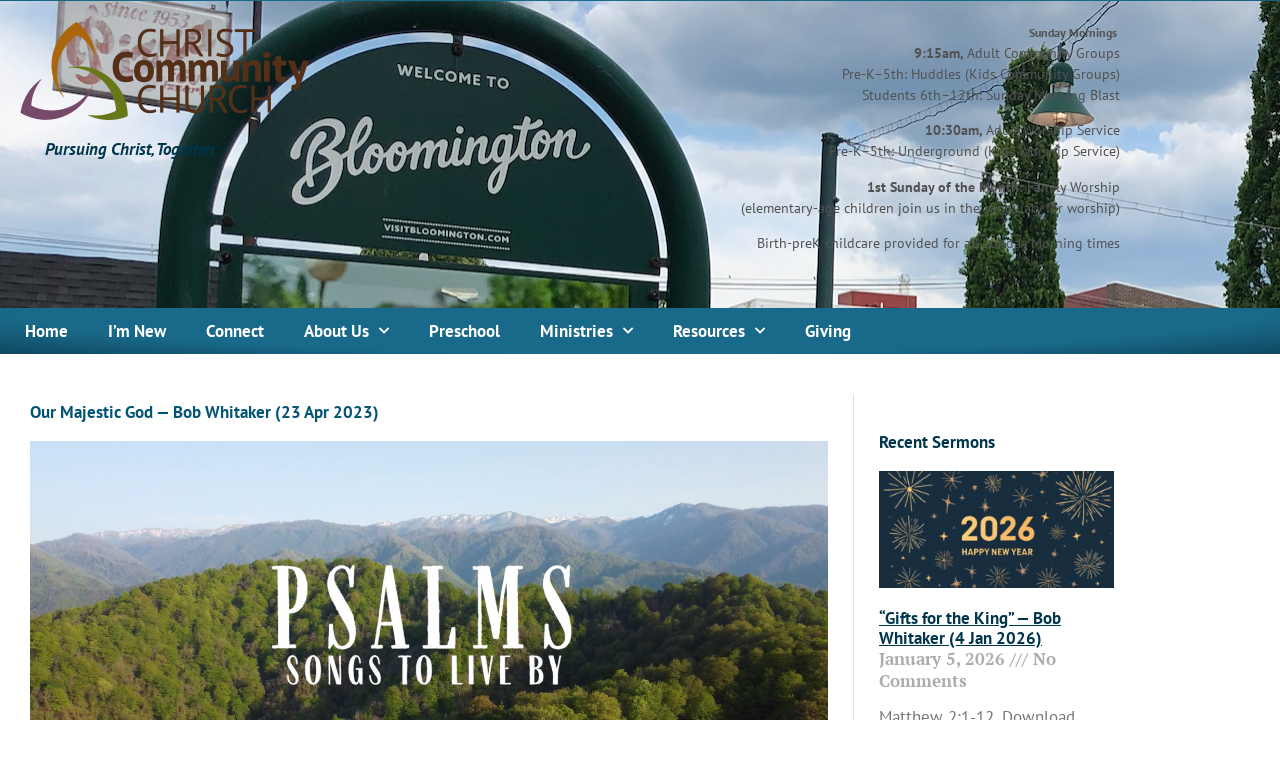

--- FILE ---
content_type: text/css
request_url: https://cccbloomington.org/wp-content/uploads/elementor/css/post-16.css?ver=1768317213
body_size: 1282
content:
.elementor-16 .elementor-element.elementor-element-7fe807de:not(.elementor-motion-effects-element-type-background), .elementor-16 .elementor-element.elementor-element-7fe807de > .elementor-motion-effects-container > .elementor-motion-effects-layer{background-color:transparent;background-image:radial-gradient(at top center, #19698A 70%, #0F475F 100%);}.elementor-16 .elementor-element.elementor-element-7fe807de{transition:background 0.3s, border 0.3s, border-radius 0.3s, box-shadow 0.3s;}.elementor-16 .elementor-element.elementor-element-7fe807de > .elementor-background-overlay{transition:background 0.3s, border-radius 0.3s, opacity 0.3s;}.elementor-16 .elementor-element.elementor-element-401b7c0b:not(.elementor-motion-effects-element-type-background), .elementor-16 .elementor-element.elementor-element-401b7c0b > .elementor-motion-effects-container > .elementor-motion-effects-layer{background-image:url("https://cccbloomington.org/wp-content/uploads/2021/07/bloomington-downtown.png");background-position:-203px -315px;}.elementor-16 .elementor-element.elementor-element-401b7c0b > .elementor-background-overlay{background-color:transparent;background-image:radial-gradient(at top center, #FFFFFFF7 70%, #DBE9EB 100%);opacity:1;transition:background 0.3s, border-radius 0.3s, opacity 0.3s;}.elementor-16 .elementor-element.elementor-element-401b7c0b > .elementor-container{min-height:200px;}.elementor-16 .elementor-element.elementor-element-401b7c0b{transition:background 0.3s, border 0.3s, border-radius 0.3s, box-shadow 0.3s;}.elementor-widget-image .widget-image-caption{color:var( --e-global-color-text );font-family:var( --e-global-typography-text-font-family ), Sans-serif;font-size:var( --e-global-typography-text-font-size );font-weight:var( --e-global-typography-text-font-weight );}.elementor-16 .elementor-element.elementor-element-6eb1db84{text-align:start;}.elementor-16 .elementor-element.elementor-element-6eb1db84 img{max-width:100%;}.elementor-widget-heading .elementor-heading-title{font-family:var( --e-global-typography-primary-font-family ), Sans-serif;font-size:var( --e-global-typography-primary-font-size );font-weight:var( --e-global-typography-primary-font-weight );color:var( --e-global-color-primary );}.elementor-16 .elementor-element.elementor-element-23f8e1e3 > .elementor-widget-container{padding:0px 0px 0px 25px;}.elementor-16 .elementor-element.elementor-element-23f8e1e3 .elementor-heading-title{font-family:var( --e-global-typography-accent-font-family ), Sans-serif;font-size:var( --e-global-typography-accent-font-size );font-weight:var( --e-global-typography-accent-font-weight );font-style:var( --e-global-typography-accent-font-style );color:var( --e-global-color-secondary );}.elementor-widget-text-editor{font-family:var( --e-global-typography-text-font-family ), Sans-serif;font-size:var( --e-global-typography-text-font-size );font-weight:var( --e-global-typography-text-font-weight );color:var( --e-global-color-text );}.elementor-widget-text-editor.elementor-drop-cap-view-stacked .elementor-drop-cap{background-color:var( --e-global-color-primary );}.elementor-widget-text-editor.elementor-drop-cap-view-framed .elementor-drop-cap, .elementor-widget-text-editor.elementor-drop-cap-view-default .elementor-drop-cap{color:var( --e-global-color-primary );border-color:var( --e-global-color-primary );}.elementor-16 .elementor-element.elementor-element-370010d{text-align:end;font-size:0.8em;}.elementor-16 .elementor-element.elementor-element-65aa925{text-align:end;font-size:0.8em;}.elementor-16 .elementor-element.elementor-element-15fc78ee{--spacer-size:10px;}.elementor-16 .elementor-element.elementor-element-5a0c7a4f:not(.elementor-motion-effects-element-type-background), .elementor-16 .elementor-element.elementor-element-5a0c7a4f > .elementor-motion-effects-container > .elementor-motion-effects-layer{background-color:transparent;background-image:radial-gradient(at top center, #19698A 70%, #0F475F 100%);}.elementor-16 .elementor-element.elementor-element-5a0c7a4f{transition:background 0.3s, border 0.3s, border-radius 0.3s, box-shadow 0.3s;z-index:99;}.elementor-16 .elementor-element.elementor-element-5a0c7a4f > .elementor-background-overlay{transition:background 0.3s, border-radius 0.3s, opacity 0.3s;}.elementor-widget-nav-menu .elementor-nav-menu .elementor-item{font-family:var( --e-global-typography-primary-font-family ), Sans-serif;font-size:var( --e-global-typography-primary-font-size );font-weight:var( --e-global-typography-primary-font-weight );}.elementor-widget-nav-menu .elementor-nav-menu--main .elementor-item{color:var( --e-global-color-text );fill:var( --e-global-color-text );}.elementor-widget-nav-menu .elementor-nav-menu--main .elementor-item:hover,
					.elementor-widget-nav-menu .elementor-nav-menu--main .elementor-item.elementor-item-active,
					.elementor-widget-nav-menu .elementor-nav-menu--main .elementor-item.highlighted,
					.elementor-widget-nav-menu .elementor-nav-menu--main .elementor-item:focus{color:var( --e-global-color-accent );fill:var( --e-global-color-accent );}.elementor-widget-nav-menu .elementor-nav-menu--main:not(.e--pointer-framed) .elementor-item:before,
					.elementor-widget-nav-menu .elementor-nav-menu--main:not(.e--pointer-framed) .elementor-item:after{background-color:var( --e-global-color-accent );}.elementor-widget-nav-menu .e--pointer-framed .elementor-item:before,
					.elementor-widget-nav-menu .e--pointer-framed .elementor-item:after{border-color:var( --e-global-color-accent );}.elementor-widget-nav-menu{--e-nav-menu-divider-color:var( --e-global-color-text );}.elementor-widget-nav-menu .elementor-nav-menu--dropdown .elementor-item, .elementor-widget-nav-menu .elementor-nav-menu--dropdown  .elementor-sub-item{font-family:var( --e-global-typography-accent-font-family ), Sans-serif;font-size:var( --e-global-typography-accent-font-size );font-weight:var( --e-global-typography-accent-font-weight );font-style:var( --e-global-typography-accent-font-style );}.elementor-16 .elementor-element.elementor-element-6b3ed4bd > .elementor-widget-container{margin:-10px -10px -10px -10px;padding:0px 0px 0px 5px;}.elementor-16 .elementor-element.elementor-element-6b3ed4bd{z-index:1;}.elementor-16 .elementor-element.elementor-element-6b3ed4bd.ha-has-bg-overlay:hover > .elementor-widget-container::before{transition:background 0.3s;}.elementor-16 .elementor-element.elementor-element-6b3ed4bd .elementor-menu-toggle{margin:0 auto;}.elementor-16 .elementor-element.elementor-element-6b3ed4bd .elementor-nav-menu .elementor-item{font-family:"PT Sans", Sans-serif;font-size:17px;font-weight:600;text-decoration:none;}.elementor-16 .elementor-element.elementor-element-6b3ed4bd .elementor-nav-menu--main .elementor-item{color:#FFFFFF;fill:#FFFFFF;}.elementor-16 .elementor-element.elementor-element-6b3ed4bd .elementor-nav-menu--main .elementor-item:hover,
					.elementor-16 .elementor-element.elementor-element-6b3ed4bd .elementor-nav-menu--main .elementor-item.elementor-item-active,
					.elementor-16 .elementor-element.elementor-element-6b3ed4bd .elementor-nav-menu--main .elementor-item.highlighted,
					.elementor-16 .elementor-element.elementor-element-6b3ed4bd .elementor-nav-menu--main .elementor-item:focus{color:#BCD6E1;fill:#BCD6E1;}.elementor-16 .elementor-element.elementor-element-6b3ed4bd .elementor-nav-menu--main:not(.e--pointer-framed) .elementor-item:before,
					.elementor-16 .elementor-element.elementor-element-6b3ed4bd .elementor-nav-menu--main:not(.e--pointer-framed) .elementor-item:after{background-color:rgba(255, 255, 255, 0);}.elementor-16 .elementor-element.elementor-element-6b3ed4bd .e--pointer-framed .elementor-item:before,
					.elementor-16 .elementor-element.elementor-element-6b3ed4bd .e--pointer-framed .elementor-item:after{border-color:rgba(255, 255, 255, 0);}.elementor-16 .elementor-element.elementor-element-6b3ed4bd .elementor-nav-menu--dropdown a, .elementor-16 .elementor-element.elementor-element-6b3ed4bd .elementor-menu-toggle{color:var( --e-global-color-accent );fill:var( --e-global-color-accent );}.elementor-16 .elementor-element.elementor-element-6b3ed4bd .elementor-nav-menu--dropdown{background-color:var( --e-global-color-secondary );}.elementor-16 .elementor-element.elementor-element-6b3ed4bd .elementor-nav-menu--dropdown a:hover,
					.elementor-16 .elementor-element.elementor-element-6b3ed4bd .elementor-nav-menu--dropdown a:focus,
					.elementor-16 .elementor-element.elementor-element-6b3ed4bd .elementor-nav-menu--dropdown a.elementor-item-active,
					.elementor-16 .elementor-element.elementor-element-6b3ed4bd .elementor-nav-menu--dropdown a.highlighted,
					.elementor-16 .elementor-element.elementor-element-6b3ed4bd .elementor-menu-toggle:hover,
					.elementor-16 .elementor-element.elementor-element-6b3ed4bd .elementor-menu-toggle:focus{color:var( --e-global-color-accent );}.elementor-16 .elementor-element.elementor-element-6b3ed4bd .elementor-nav-menu--dropdown a:hover,
					.elementor-16 .elementor-element.elementor-element-6b3ed4bd .elementor-nav-menu--dropdown a:focus,
					.elementor-16 .elementor-element.elementor-element-6b3ed4bd .elementor-nav-menu--dropdown a.elementor-item-active,
					.elementor-16 .elementor-element.elementor-element-6b3ed4bd .elementor-nav-menu--dropdown a.highlighted{background-color:var( --e-global-color-9805485 );}.elementor-16 .elementor-element.elementor-element-6b3ed4bd .elementor-nav-menu--dropdown .elementor-item, .elementor-16 .elementor-element.elementor-element-6b3ed4bd .elementor-nav-menu--dropdown  .elementor-sub-item{font-family:"PT Sans", Sans-serif;font-size:17px;font-weight:600;font-style:italic;text-decoration:none;}.elementor-16 .elementor-element.elementor-element-6b3ed4bd div.elementor-menu-toggle{color:var( --e-global-color-accent );}.elementor-16 .elementor-element.elementor-element-6b3ed4bd div.elementor-menu-toggle svg{fill:var( --e-global-color-accent );}.elementor-16 .elementor-element.elementor-element-6b3ed4bd div.elementor-menu-toggle:hover, .elementor-16 .elementor-element.elementor-element-6b3ed4bd div.elementor-menu-toggle:focus{color:var( --e-global-color-accent );}.elementor-16 .elementor-element.elementor-element-6b3ed4bd div.elementor-menu-toggle:hover svg, .elementor-16 .elementor-element.elementor-element-6b3ed4bd div.elementor-menu-toggle:focus svg{fill:var( --e-global-color-accent );}.elementor-theme-builder-content-area{height:400px;}.elementor-location-header:before, .elementor-location-footer:before{content:"";display:table;clear:both;}@media(min-width:768px){.elementor-16 .elementor-element.elementor-element-255c528b{width:50%;}.elementor-16 .elementor-element.elementor-element-18690372{width:50%;}}@media(max-width:1024px){.elementor-16 .elementor-element.elementor-element-401b7c0b:not(.elementor-motion-effects-element-type-background), .elementor-16 .elementor-element.elementor-element-401b7c0b > .elementor-motion-effects-container > .elementor-motion-effects-layer{background-position:-377px -241px;}.elementor-widget-image .widget-image-caption{font-size:var( --e-global-typography-text-font-size );}.elementor-16 .elementor-element.elementor-element-6eb1db84 img{max-width:50%;}.elementor-widget-heading .elementor-heading-title{font-size:var( --e-global-typography-primary-font-size );}.elementor-16 .elementor-element.elementor-element-23f8e1e3{text-align:start;}.elementor-16 .elementor-element.elementor-element-23f8e1e3 .elementor-heading-title{font-size:var( --e-global-typography-accent-font-size );}.elementor-widget-text-editor{font-size:var( --e-global-typography-text-font-size );}.elementor-16 .elementor-element.elementor-element-370010d{text-align:end;}.elementor-16 .elementor-element.elementor-element-65aa925{text-align:end;}.elementor-widget-nav-menu .elementor-nav-menu .elementor-item{font-size:var( --e-global-typography-primary-font-size );}.elementor-widget-nav-menu .elementor-nav-menu--dropdown .elementor-item, .elementor-widget-nav-menu .elementor-nav-menu--dropdown  .elementor-sub-item{font-size:var( --e-global-typography-accent-font-size );}}@media(max-width:767px){.elementor-16 .elementor-element.elementor-element-401b7c0b:not(.elementor-motion-effects-element-type-background), .elementor-16 .elementor-element.elementor-element-401b7c0b > .elementor-motion-effects-container > .elementor-motion-effects-layer{background-position:-457px -241px;}.elementor-widget-image .widget-image-caption{font-size:var( --e-global-typography-text-font-size );}.elementor-16 .elementor-element.elementor-element-6eb1db84{text-align:center;}.elementor-16 .elementor-element.elementor-element-6eb1db84 img{max-width:33%;}.elementor-widget-heading .elementor-heading-title{font-size:var( --e-global-typography-primary-font-size );}.elementor-16 .elementor-element.elementor-element-23f8e1e3{text-align:center;}.elementor-16 .elementor-element.elementor-element-23f8e1e3 .elementor-heading-title{font-size:var( --e-global-typography-accent-font-size );}.elementor-widget-text-editor{font-size:var( --e-global-typography-text-font-size );}.elementor-16 .elementor-element.elementor-element-370010d{text-align:start;}.elementor-16 .elementor-element.elementor-element-65aa925{text-align:start;}.elementor-widget-nav-menu .elementor-nav-menu .elementor-item{font-size:var( --e-global-typography-primary-font-size );}.elementor-widget-nav-menu .elementor-nav-menu--dropdown .elementor-item, .elementor-widget-nav-menu .elementor-nav-menu--dropdown  .elementor-sub-item{font-size:var( --e-global-typography-accent-font-size );}}

--- FILE ---
content_type: text/css
request_url: https://cccbloomington.org/wp-content/uploads/elementor/css/post-29.css?ver=1768319558
body_size: 1902
content:
.elementor-29 .elementor-element.elementor-element-7d446226{--spacer-size:20px;}.elementor-29 .elementor-element.elementor-element-2361a142 > .elementor-container{max-width:1140px;}.elementor-29 .elementor-element.elementor-element-53b748ed > .elementor-element-populated{border-style:solid;border-width:0px 1px 0px 0px;border-color:var( --e-global-color-7b6f023 );margin:0px 0px 0px 15px;--e-column-margin-right:0px;--e-column-margin-left:15px;padding:10px 25px 0px 15px;}.elementor-widget-theme-post-title .elementor-heading-title{font-family:var( --e-global-typography-primary-font-family ), Sans-serif;font-size:var( --e-global-typography-primary-font-size );font-weight:var( --e-global-typography-primary-font-weight );color:var( --e-global-color-primary );}.elementor-29 .elementor-element.elementor-element-8cfc321 > .elementor-widget-container{margin:0px 0px 0px 0px;}.elementor-widget-theme-post-featured-image .widget-image-caption{color:var( --e-global-color-text );font-family:var( --e-global-typography-text-font-family ), Sans-serif;font-size:var( --e-global-typography-text-font-size );font-weight:var( --e-global-typography-text-font-weight );}.elementor-widget-theme-post-content{color:var( --e-global-color-text );font-family:var( --e-global-typography-text-font-family ), Sans-serif;font-size:var( --e-global-typography-text-font-size );font-weight:var( --e-global-typography-text-font-weight );}.elementor-widget-divider{--divider-color:var( --e-global-color-secondary );}.elementor-widget-divider .elementor-divider__text{color:var( --e-global-color-secondary );font-family:var( --e-global-typography-secondary-font-family ), Sans-serif;font-size:var( --e-global-typography-secondary-font-size );font-weight:var( --e-global-typography-secondary-font-weight );}.elementor-widget-divider.elementor-view-stacked .elementor-icon{background-color:var( --e-global-color-secondary );}.elementor-widget-divider.elementor-view-framed .elementor-icon, .elementor-widget-divider.elementor-view-default .elementor-icon{color:var( --e-global-color-secondary );border-color:var( --e-global-color-secondary );}.elementor-widget-divider.elementor-view-framed .elementor-icon, .elementor-widget-divider.elementor-view-default .elementor-icon svg{fill:var( --e-global-color-secondary );}.elementor-29 .elementor-element.elementor-element-24d60b5{--divider-border-style:solid;--divider-color:var( --e-global-color-7b6f023 );--divider-border-width:1px;}.elementor-29 .elementor-element.elementor-element-24d60b5 .elementor-divider-separator{width:100%;}.elementor-29 .elementor-element.elementor-element-24d60b5 .elementor-divider{padding-block-start:15px;padding-block-end:15px;}.elementor-widget-text-editor{font-family:var( --e-global-typography-text-font-family ), Sans-serif;font-size:var( --e-global-typography-text-font-size );font-weight:var( --e-global-typography-text-font-weight );color:var( --e-global-color-text );}.elementor-widget-text-editor.elementor-drop-cap-view-stacked .elementor-drop-cap{background-color:var( --e-global-color-primary );}.elementor-widget-text-editor.elementor-drop-cap-view-framed .elementor-drop-cap, .elementor-widget-text-editor.elementor-drop-cap-view-default .elementor-drop-cap{color:var( --e-global-color-primary );border-color:var( --e-global-color-primary );}.elementor-29 .elementor-element.elementor-element-2a098de8 > .elementor-widget-container{background-color:transparent;padding:14px 20px 1px 20px;background-image:radial-gradient(at top center, var( --e-global-color-6cfc7d0 ) 43%, var( --e-global-color-a0307c3 ) 80%);border-radius:15px 15px 15px 15px;}.elementor-29 .elementor-element.elementor-element-2a098de8.ha-has-bg-overlay:hover > .elementor-widget-container::before{transition:background 0.3s;}.elementor-29 .elementor-element.elementor-element-2a098de8{font-family:var( --e-global-typography-primary-font-family ), Sans-serif;font-size:var( --e-global-typography-primary-font-size );font-weight:var( --e-global-typography-primary-font-weight );color:var( --e-global-color-accent );}.elementor-29 .elementor-element.elementor-element-6e3b1366 > .elementor-widget-container{background-color:transparent;padding:14px 20px 1px 20px;background-image:radial-gradient(at top center, var( --e-global-color-6cfc7d0 ) 43%, var( --e-global-color-a0307c3 ) 80%);border-radius:15px 15px 15px 15px;}.elementor-29 .elementor-element.elementor-element-6e3b1366.ha-has-bg-overlay:hover > .elementor-widget-container::before{transition:background 0.3s;}.elementor-29 .elementor-element.elementor-element-6e3b1366{font-family:var( --e-global-typography-primary-font-family ), Sans-serif;font-size:var( --e-global-typography-primary-font-size );font-weight:var( --e-global-typography-primary-font-weight );color:var( --e-global-color-accent );}.elementor-29 .elementor-element.elementor-element-4a3cda86 > .elementor-element-populated{margin:0px 15px 0px 15px;--e-column-margin-right:15px;--e-column-margin-left:15px;}.elementor-29 .elementor-element.elementor-element-48feb97{--spacer-size:10px;}.elementor-widget-heading .elementor-heading-title{font-family:var( --e-global-typography-primary-font-family ), Sans-serif;font-size:var( --e-global-typography-primary-font-size );font-weight:var( --e-global-typography-primary-font-weight );color:var( --e-global-color-primary );}.elementor-29 .elementor-element.elementor-element-077b1df .elementor-heading-title{color:var( --e-global-color-secondary );}.elementor-widget-posts .elementor-button{background-color:var( --e-global-color-accent );font-family:var( --e-global-typography-accent-font-family ), Sans-serif;font-size:var( --e-global-typography-accent-font-size );font-weight:var( --e-global-typography-accent-font-weight );font-style:var( --e-global-typography-accent-font-style );}.elementor-widget-posts .elementor-post__title, .elementor-widget-posts .elementor-post__title a{color:var( --e-global-color-secondary );font-family:var( --e-global-typography-primary-font-family ), Sans-serif;font-size:var( --e-global-typography-primary-font-size );font-weight:var( --e-global-typography-primary-font-weight );}.elementor-widget-posts .elementor-post__meta-data{font-family:var( --e-global-typography-secondary-font-family ), Sans-serif;font-size:var( --e-global-typography-secondary-font-size );font-weight:var( --e-global-typography-secondary-font-weight );}.elementor-widget-posts .elementor-post__excerpt p{font-family:var( --e-global-typography-text-font-family ), Sans-serif;font-size:var( --e-global-typography-text-font-size );font-weight:var( --e-global-typography-text-font-weight );}.elementor-widget-posts .elementor-post__read-more{color:var( --e-global-color-accent );}.elementor-widget-posts a.elementor-post__read-more{font-family:var( --e-global-typography-accent-font-family ), Sans-serif;font-size:var( --e-global-typography-accent-font-size );font-weight:var( --e-global-typography-accent-font-weight );font-style:var( --e-global-typography-accent-font-style );}.elementor-widget-posts .elementor-post__card .elementor-post__badge{background-color:var( --e-global-color-accent );font-family:var( --e-global-typography-accent-font-family ), Sans-serif;font-weight:var( --e-global-typography-accent-font-weight );font-style:var( --e-global-typography-accent-font-style );}.elementor-widget-posts .elementor-pagination{font-family:var( --e-global-typography-secondary-font-family ), Sans-serif;font-size:var( --e-global-typography-secondary-font-size );font-weight:var( --e-global-typography-secondary-font-weight );}.elementor-widget-posts .e-load-more-message{font-family:var( --e-global-typography-secondary-font-family ), Sans-serif;font-size:var( --e-global-typography-secondary-font-size );font-weight:var( --e-global-typography-secondary-font-weight );}.elementor-29 .elementor-element.elementor-element-4b8f2440{--grid-row-gap:30px;--grid-column-gap:30px;}.elementor-29 .elementor-element.elementor-element-4b8f2440 .elementor-posts-container .elementor-post__thumbnail{padding-bottom:calc( 0.5 * 100% );}.elementor-29 .elementor-element.elementor-element-4b8f2440:after{content:"0.5";}.elementor-29 .elementor-element.elementor-element-4b8f2440 .elementor-post__meta-data span + span:before{content:"///";}.elementor-29 .elementor-element.elementor-element-4b8f2440.elementor-posts--thumbnail-left .elementor-post__thumbnail__link{margin-right:20px;}.elementor-29 .elementor-element.elementor-element-4b8f2440.elementor-posts--thumbnail-right .elementor-post__thumbnail__link{margin-left:20px;}.elementor-29 .elementor-element.elementor-element-4b8f2440.elementor-posts--thumbnail-top .elementor-post__thumbnail__link{margin-bottom:20px;}.elementor-29 .elementor-element.elementor-element-4b8f2440 .elementor-post__title, .elementor-29 .elementor-element.elementor-element-4b8f2440 .elementor-post__title a{color:var( --e-global-color-secondary );}.elementor-29 .elementor-element.elementor-element-4b8f2440 .elementor-post__read-more{color:var( --e-global-color-primary );}.elementor-29 .elementor-element.elementor-element-6164e8cb > .elementor-container{max-width:1140px;}.elementor-29 .elementor-element.elementor-element-72cea40a{--spacer-size:50px;}.elementor-29 .elementor-element.elementor-element-200b1fba:not(.elementor-motion-effects-element-type-background) > .elementor-widget-wrap, .elementor-29 .elementor-element.elementor-element-200b1fba > .elementor-widget-wrap > .elementor-motion-effects-container > .elementor-motion-effects-layer{background-image:url("https://cccbloomington.org/wp-content/uploads/2020/09/AdobeStock_302416112-scaled-e1600203670972.jpeg");background-position:center center;background-size:cover;}.elementor-29 .elementor-element.elementor-element-200b1fba > .elementor-element-populated >  .elementor-background-overlay{background-color:#020101E0;opacity:0.5;}.elementor-29 .elementor-element.elementor-element-200b1fba:hover > .elementor-element-populated >  .elementor-background-overlay{background-color:#000000;opacity:0.6;}.elementor-29 .elementor-element.elementor-element-200b1fba > .elementor-element-populated, .elementor-29 .elementor-element.elementor-element-200b1fba > .elementor-element-populated > .elementor-background-overlay, .elementor-29 .elementor-element.elementor-element-200b1fba > .elementor-background-slideshow{border-radius:15px 15px 15px 15px;}.elementor-29 .elementor-element.elementor-element-200b1fba > .elementor-element-populated{transition:background 0.3s, border 0.3s, border-radius 0.3s, box-shadow 0.3s;margin:10px 10px 10px 10px;--e-column-margin-right:10px;--e-column-margin-left:10px;}.elementor-29 .elementor-element.elementor-element-200b1fba > .elementor-element-populated > .elementor-background-overlay{transition:background 0.3s, border-radius 0.3s, opacity 0.3s;}.elementor-29 .elementor-element.elementor-element-3a9f082b{--spacer-size:20px;}.elementor-29 .elementor-element.elementor-element-78ff44d2{text-align:start;}.elementor-29 .elementor-element.elementor-element-78ff44d2 .elementor-heading-title{color:#FFFFFF;}.elementor-29 .elementor-element.elementor-element-d0ce33f{--divider-border-style:solid;--divider-color:#FFFFFF;--divider-border-width:1px;}.elementor-29 .elementor-element.elementor-element-d0ce33f > .elementor-widget-container{margin:-12px 0px -15px 0px;padding:0px 0px 0px 0px;}.elementor-29 .elementor-element.elementor-element-d0ce33f .elementor-divider-separator{width:100%;margin:0 auto;margin-center:0;}.elementor-29 .elementor-element.elementor-element-d0ce33f .elementor-divider{text-align:center;padding-block-start:2px;padding-block-end:2px;}.elementor-29 .elementor-element.elementor-element-38b901f2 > .elementor-widget-container{margin:-30px 0px 0px 0px;}.elementor-29 .elementor-element.elementor-element-38b901f2{color:#FFFFFF;}.elementor-29 .elementor-element.elementor-element-468e1981:hover > .elementor-element-populated >  .elementor-background-overlay{background-color:rgba(0, 0, 0, 0.2901960784313726);opacity:0.5;}.elementor-29 .elementor-element.elementor-element-468e1981:not(.elementor-motion-effects-element-type-background) > .elementor-widget-wrap, .elementor-29 .elementor-element.elementor-element-468e1981 > .elementor-widget-wrap > .elementor-motion-effects-container > .elementor-motion-effects-layer{background-position:center center;background-size:cover;}.elementor-29 .elementor-element.elementor-element-468e1981 > .elementor-element-populated, .elementor-29 .elementor-element.elementor-element-468e1981 > .elementor-element-populated > .elementor-background-overlay, .elementor-29 .elementor-element.elementor-element-468e1981 > .elementor-background-slideshow{border-radius:15px 15px 15px 15px;}.elementor-29 .elementor-element.elementor-element-468e1981 > .elementor-element-populated{transition:background 0.3s, border 0.3s, border-radius 0.3s, box-shadow 0.3s;margin:10px 10px 10px 10px;--e-column-margin-right:10px;--e-column-margin-left:10px;}.elementor-29 .elementor-element.elementor-element-468e1981 > .elementor-element-populated > .elementor-background-overlay{transition:background 0.3s, border-radius 0.3s, opacity 0.3s;}.elementor-29 .elementor-element.elementor-element-45a7ac3d{--spacer-size:20px;}.elementor-29 .elementor-element.elementor-element-ed29d98{text-align:start;}.elementor-29 .elementor-element.elementor-element-ed29d98 .elementor-heading-title{color:#FFFFFF;}.elementor-29 .elementor-element.elementor-element-c367b15{--divider-border-style:solid;--divider-color:#FFFFFF;--divider-border-width:1px;}.elementor-29 .elementor-element.elementor-element-c367b15 > .elementor-widget-container{margin:-12px 0px -15px 0px;padding:0px 0px 0px 0px;}.elementor-29 .elementor-element.elementor-element-c367b15 .elementor-divider-separator{width:100%;margin:0 auto;margin-center:0;}.elementor-29 .elementor-element.elementor-element-c367b15 .elementor-divider{text-align:center;padding-block-start:2px;padding-block-end:2px;}.elementor-29 .elementor-element.elementor-element-bcbb47d > .elementor-widget-container{margin:-30px 0px 0px 0px;}.elementor-29 .elementor-element.elementor-element-bcbb47d{color:#FFFFFF;}.elementor-29 .elementor-element.elementor-element-51fbc6b7:not(.elementor-motion-effects-element-type-background) > .elementor-widget-wrap, .elementor-29 .elementor-element.elementor-element-51fbc6b7 > .elementor-widget-wrap > .elementor-motion-effects-container > .elementor-motion-effects-layer{background-image:url("https://cccbloomington.org/wp-content/uploads/2021/07/stay-informed-button-copy.png");background-position:center center;background-size:cover;}.elementor-29 .elementor-element.elementor-element-51fbc6b7:hover > .elementor-element-populated >  .elementor-background-overlay{background-color:rgba(0, 0, 0, 0.2901960784313726);opacity:0.5;}.elementor-29 .elementor-element.elementor-element-51fbc6b7 > .elementor-element-populated, .elementor-29 .elementor-element.elementor-element-51fbc6b7 > .elementor-element-populated > .elementor-background-overlay, .elementor-29 .elementor-element.elementor-element-51fbc6b7 > .elementor-background-slideshow{border-radius:15px 15px 15px 15px;}.elementor-29 .elementor-element.elementor-element-51fbc6b7 > .elementor-element-populated{transition:background 0.3s, border 0.3s, border-radius 0.3s, box-shadow 0.3s;margin:10px 10px 10px 10px;--e-column-margin-right:10px;--e-column-margin-left:10px;}.elementor-29 .elementor-element.elementor-element-51fbc6b7 > .elementor-element-populated > .elementor-background-overlay{transition:background 0.3s, border-radius 0.3s, opacity 0.3s;}.elementor-29 .elementor-element.elementor-element-7da96e98{--spacer-size:20px;}.elementor-29 .elementor-element.elementor-element-f7875ec{text-align:start;}.elementor-29 .elementor-element.elementor-element-f7875ec .elementor-heading-title{color:#FFFFFF;}.elementor-29 .elementor-element.elementor-element-15feacd8{--divider-border-style:solid;--divider-color:#FFFFFF;--divider-border-width:1px;}.elementor-29 .elementor-element.elementor-element-15feacd8 > .elementor-widget-container{margin:-12px 0px -15px 0px;padding:0px 0px 0px 0px;}.elementor-29 .elementor-element.elementor-element-15feacd8 .elementor-divider-separator{width:100%;}.elementor-29 .elementor-element.elementor-element-15feacd8 .elementor-divider{padding-block-start:2px;padding-block-end:2px;}.elementor-29 .elementor-element.elementor-element-19c20726 > .elementor-widget-container{margin:-30px 0px 0px 0px;}.elementor-29 .elementor-element.elementor-element-19c20726{color:#FFFFFF;}.elementor-29 .elementor-element.elementor-element-57e14771{--spacer-size:20px;}@media(min-width:768px){.elementor-29 .elementor-element.elementor-element-53b748ed{width:74.912%;}.elementor-29 .elementor-element.elementor-element-4a3cda86{width:25.044%;}}@media(max-width:1024px){.elementor-widget-theme-post-title .elementor-heading-title{font-size:var( --e-global-typography-primary-font-size );}.elementor-widget-theme-post-featured-image .widget-image-caption{font-size:var( --e-global-typography-text-font-size );}.elementor-widget-theme-post-content{font-size:var( --e-global-typography-text-font-size );}.elementor-widget-divider .elementor-divider__text{font-size:var( --e-global-typography-secondary-font-size );}.elementor-widget-text-editor{font-size:var( --e-global-typography-text-font-size );}.elementor-29 .elementor-element.elementor-element-2a098de8{font-size:var( --e-global-typography-primary-font-size );}.elementor-29 .elementor-element.elementor-element-6e3b1366{font-size:var( --e-global-typography-primary-font-size );}.elementor-widget-heading .elementor-heading-title{font-size:var( --e-global-typography-primary-font-size );}.elementor-widget-posts .elementor-post__title, .elementor-widget-posts .elementor-post__title a{font-size:var( --e-global-typography-primary-font-size );}.elementor-widget-posts .elementor-post__meta-data{font-size:var( --e-global-typography-secondary-font-size );}.elementor-widget-posts .elementor-post__excerpt p{font-size:var( --e-global-typography-text-font-size );}.elementor-widget-posts a.elementor-post__read-more{font-size:var( --e-global-typography-accent-font-size );}.elementor-widget-posts .elementor-pagination{font-size:var( --e-global-typography-secondary-font-size );}.elementor-widget-posts .elementor-button{font-size:var( --e-global-typography-accent-font-size );}.elementor-widget-posts .e-load-more-message{font-size:var( --e-global-typography-secondary-font-size );}}@media(max-width:767px){.elementor-widget-theme-post-title .elementor-heading-title{font-size:var( --e-global-typography-primary-font-size );}.elementor-widget-theme-post-featured-image .widget-image-caption{font-size:var( --e-global-typography-text-font-size );}.elementor-widget-theme-post-content{font-size:var( --e-global-typography-text-font-size );}.elementor-widget-divider .elementor-divider__text{font-size:var( --e-global-typography-secondary-font-size );}.elementor-widget-text-editor{font-size:var( --e-global-typography-text-font-size );}.elementor-29 .elementor-element.elementor-element-2a098de8{font-size:var( --e-global-typography-primary-font-size );}.elementor-29 .elementor-element.elementor-element-6e3b1366{font-size:var( --e-global-typography-primary-font-size );}.elementor-widget-heading .elementor-heading-title{font-size:var( --e-global-typography-primary-font-size );}.elementor-widget-posts .elementor-post__title, .elementor-widget-posts .elementor-post__title a{font-size:var( --e-global-typography-primary-font-size );}.elementor-widget-posts .elementor-post__meta-data{font-size:var( --e-global-typography-secondary-font-size );}.elementor-widget-posts .elementor-post__excerpt p{font-size:var( --e-global-typography-text-font-size );}.elementor-widget-posts a.elementor-post__read-more{font-size:var( --e-global-typography-accent-font-size );}.elementor-widget-posts .elementor-pagination{font-size:var( --e-global-typography-secondary-font-size );}.elementor-widget-posts .elementor-button{font-size:var( --e-global-typography-accent-font-size );}.elementor-widget-posts .e-load-more-message{font-size:var( --e-global-typography-secondary-font-size );}.elementor-29 .elementor-element.elementor-element-4b8f2440 .elementor-posts-container .elementor-post__thumbnail{padding-bottom:calc( 0.5 * 100% );}.elementor-29 .elementor-element.elementor-element-4b8f2440:after{content:"0.5";}.elementor-29 .elementor-element.elementor-element-4b8f2440 .elementor-post__thumbnail__link{width:100%;}}